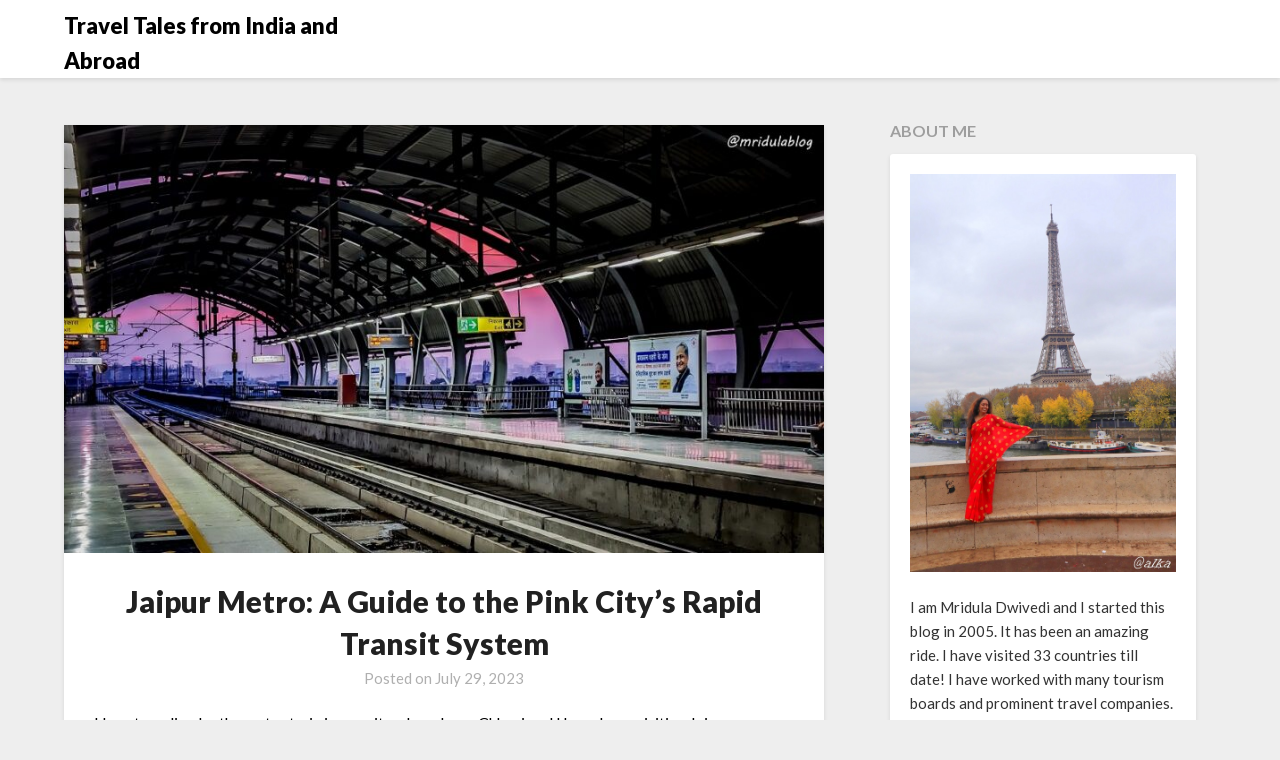

--- FILE ---
content_type: text/html; charset=UTF-8
request_url: https://traveltalesfromindia.in/jaipur-metro-a-guide-to-the-pink-citys-rapid-transit-system/
body_size: 14940
content:
<!doctype html>
<html dir="ltr" lang="en-US" prefix="og: https://ogp.me/ns#">
<head>
	<meta charset="UTF-8">
	<meta name="viewport" content="width=device-width, initial-scale=1">
	<link rel="profile" href="http://gmpg.org/xfn/11">
	<title>Jaipur Metro: A Guide to the Pink City’s Rapid Transit System - Travel Tales from India and Abroad</title>
	<style>img:is([sizes="auto" i], [sizes^="auto," i]) { contain-intrinsic-size: 3000px 1500px }</style>
	
		<!-- All in One SEO 4.9.3 - aioseo.com -->
	<meta name="description" content="I love traveling by the metro train in any city where I can. Chhavi and I have been visiting Jaipur frequently for her tennis tournaments. We stay at Ibis Jaipur which is right next to the civil lines metro station. I now regularly use the Jaipur Metro, particularly to go to the old city as" />
	<meta name="robots" content="max-image-preview:large" />
	<meta name="author" content="Mridula Dwivedi"/>
	<link rel="canonical" href="https://traveltalesfromindia.in/jaipur-metro-a-guide-to-the-pink-citys-rapid-transit-system/" />
	<meta name="generator" content="All in One SEO (AIOSEO) 4.9.3" />
		<meta property="og:locale" content="en_US" />
		<meta property="og:site_name" content="Travel Tales from India and Abroad - @mridulablog" />
		<meta property="og:type" content="article" />
		<meta property="og:title" content="Jaipur Metro: A Guide to the Pink City’s Rapid Transit System - Travel Tales from India and Abroad" />
		<meta property="og:description" content="I love traveling by the metro train in any city where I can. Chhavi and I have been visiting Jaipur frequently for her tennis tournaments. We stay at Ibis Jaipur which is right next to the civil lines metro station. I now regularly use the Jaipur Metro, particularly to go to the old city as" />
		<meta property="og:url" content="https://traveltalesfromindia.in/jaipur-metro-a-guide-to-the-pink-citys-rapid-transit-system/" />
		<meta property="article:published_time" content="2023-07-29T10:26:32+00:00" />
		<meta property="article:modified_time" content="2025-06-18T16:16:06+00:00" />
		<meta property="article:publisher" content="https://www.facebook.com/mridulablog" />
		<meta name="twitter:card" content="summary" />
		<meta name="twitter:site" content="@mridulablog" />
		<meta name="twitter:title" content="Jaipur Metro: A Guide to the Pink City’s Rapid Transit System - Travel Tales from India and Abroad" />
		<meta name="twitter:description" content="I love traveling by the metro train in any city where I can. Chhavi and I have been visiting Jaipur frequently for her tennis tournaments. We stay at Ibis Jaipur which is right next to the civil lines metro station. I now regularly use the Jaipur Metro, particularly to go to the old city as" />
		<meta name="twitter:creator" content="@mridulablog" />
		<script type="application/ld+json" class="aioseo-schema">
			{"@context":"https:\/\/schema.org","@graph":[{"@type":"BlogPosting","@id":"https:\/\/traveltalesfromindia.in\/jaipur-metro-a-guide-to-the-pink-citys-rapid-transit-system\/#blogposting","name":"Jaipur Metro: A Guide to the Pink City\u2019s Rapid Transit System - Travel Tales from India and Abroad","headline":"Jaipur Metro: A Guide to the Pink City&#8217;s Rapid Transit System","author":{"@id":"https:\/\/traveltalesfromindia.in\/author\/admin\/#author"},"publisher":{"@id":"https:\/\/traveltalesfromindia.in\/#organization"},"image":{"@type":"ImageObject","url":"https:\/\/traveltalesfromindia.in\/wp-content\/uploads\/2023\/07\/civil-lines-metro-station-jaipur.jpg","width":1024,"height":576,"caption":"Jaipur Metro at Dawn"},"datePublished":"2023-07-29T15:56:32+05:30","dateModified":"2025-06-18T21:46:06+05:30","inLanguage":"en-US","commentCount":2,"mainEntityOfPage":{"@id":"https:\/\/traveltalesfromindia.in\/jaipur-metro-a-guide-to-the-pink-citys-rapid-transit-system\/#webpage"},"isPartOf":{"@id":"https:\/\/traveltalesfromindia.in\/jaipur-metro-a-guide-to-the-pink-citys-rapid-transit-system\/#webpage"},"articleSection":"India, Rajasthan, Travel, #teampixel, #themetroproject, Jaipur, jaipur metro, metro, metro rail, rapid transport, subway"},{"@type":"BreadcrumbList","@id":"https:\/\/traveltalesfromindia.in\/jaipur-metro-a-guide-to-the-pink-citys-rapid-transit-system\/#breadcrumblist","itemListElement":[{"@type":"ListItem","@id":"https:\/\/traveltalesfromindia.in#listItem","position":1,"name":"Home","item":"https:\/\/traveltalesfromindia.in","nextItem":{"@type":"ListItem","@id":"https:\/\/traveltalesfromindia.in\/category\/india\/#listItem","name":"India"}},{"@type":"ListItem","@id":"https:\/\/traveltalesfromindia.in\/category\/india\/#listItem","position":2,"name":"India","item":"https:\/\/traveltalesfromindia.in\/category\/india\/","nextItem":{"@type":"ListItem","@id":"https:\/\/traveltalesfromindia.in\/jaipur-metro-a-guide-to-the-pink-citys-rapid-transit-system\/#listItem","name":"Jaipur Metro: A Guide to the Pink City&#8217;s Rapid Transit System"},"previousItem":{"@type":"ListItem","@id":"https:\/\/traveltalesfromindia.in#listItem","name":"Home"}},{"@type":"ListItem","@id":"https:\/\/traveltalesfromindia.in\/jaipur-metro-a-guide-to-the-pink-citys-rapid-transit-system\/#listItem","position":3,"name":"Jaipur Metro: A Guide to the Pink City&#8217;s Rapid Transit System","previousItem":{"@type":"ListItem","@id":"https:\/\/traveltalesfromindia.in\/category\/india\/#listItem","name":"India"}}]},{"@type":"Organization","@id":"https:\/\/traveltalesfromindia.in\/#organization","name":"Travel Tales from India and Abroad","description":"@mridulablog","url":"https:\/\/traveltalesfromindia.in\/","sameAs":["https:\/\/www.facebook.com\/mridulablog","https:\/\/twitter.com\/mridulablog","https:\/\/www.instagram.com\/mridulablog\/","https:\/\/in.pinterest.com\/mridulablog\/","https:\/\/www.youtube.com\/c\/MridulaD","https:\/\/www.linkedin.com\/in\/mridulablog\/"]},{"@type":"Person","@id":"https:\/\/traveltalesfromindia.in\/author\/admin\/#author","url":"https:\/\/traveltalesfromindia.in\/author\/admin\/","name":"Mridula Dwivedi","image":{"@type":"ImageObject","@id":"https:\/\/traveltalesfromindia.in\/jaipur-metro-a-guide-to-the-pink-citys-rapid-transit-system\/#authorImage","url":"https:\/\/secure.gravatar.com\/avatar\/d1adbd7e0e637b81da7c479d4021f89f262ed187523fcf75fdaefafbedfc8157?s=96&d=identicon&r=g","width":96,"height":96,"caption":"Mridula Dwivedi"}},{"@type":"WebPage","@id":"https:\/\/traveltalesfromindia.in\/jaipur-metro-a-guide-to-the-pink-citys-rapid-transit-system\/#webpage","url":"https:\/\/traveltalesfromindia.in\/jaipur-metro-a-guide-to-the-pink-citys-rapid-transit-system\/","name":"Jaipur Metro: A Guide to the Pink City\u2019s Rapid Transit System - Travel Tales from India and Abroad","description":"I love traveling by the metro train in any city where I can. Chhavi and I have been visiting Jaipur frequently for her tennis tournaments. We stay at Ibis Jaipur which is right next to the civil lines metro station. I now regularly use the Jaipur Metro, particularly to go to the old city as","inLanguage":"en-US","isPartOf":{"@id":"https:\/\/traveltalesfromindia.in\/#website"},"breadcrumb":{"@id":"https:\/\/traveltalesfromindia.in\/jaipur-metro-a-guide-to-the-pink-citys-rapid-transit-system\/#breadcrumblist"},"author":{"@id":"https:\/\/traveltalesfromindia.in\/author\/admin\/#author"},"creator":{"@id":"https:\/\/traveltalesfromindia.in\/author\/admin\/#author"},"image":{"@type":"ImageObject","url":"https:\/\/traveltalesfromindia.in\/wp-content\/uploads\/2023\/07\/civil-lines-metro-station-jaipur.jpg","@id":"https:\/\/traveltalesfromindia.in\/jaipur-metro-a-guide-to-the-pink-citys-rapid-transit-system\/#mainImage","width":1024,"height":576,"caption":"Jaipur Metro at Dawn"},"primaryImageOfPage":{"@id":"https:\/\/traveltalesfromindia.in\/jaipur-metro-a-guide-to-the-pink-citys-rapid-transit-system\/#mainImage"},"datePublished":"2023-07-29T15:56:32+05:30","dateModified":"2025-06-18T21:46:06+05:30"},{"@type":"WebSite","@id":"https:\/\/traveltalesfromindia.in\/#website","url":"https:\/\/traveltalesfromindia.in\/","name":"Travel Tales from India and Abroad","description":"@mridulablog","inLanguage":"en-US","publisher":{"@id":"https:\/\/traveltalesfromindia.in\/#organization"}}]}
		</script>
		<!-- All in One SEO -->

<link rel='dns-prefetch' href='//www.googletagmanager.com' />
<link rel='dns-prefetch' href='//fonts.googleapis.com' />
<link rel='dns-prefetch' href='//pagead2.googlesyndication.com' />
<link rel="alternate" type="application/rss+xml" title="Travel Tales from India and Abroad &raquo; Feed" href="https://traveltalesfromindia.in/feed/" />
<link rel="alternate" type="application/rss+xml" title="Travel Tales from India and Abroad &raquo; Comments Feed" href="https://traveltalesfromindia.in/comments/feed/" />
<link rel="alternate" type="application/rss+xml" title="Travel Tales from India and Abroad &raquo; Jaipur Metro: A Guide to the Pink City&#8217;s Rapid Transit System Comments Feed" href="https://traveltalesfromindia.in/jaipur-metro-a-guide-to-the-pink-citys-rapid-transit-system/feed/" />
<script type="text/javascript">
/* <![CDATA[ */
window._wpemojiSettings = {"baseUrl":"https:\/\/s.w.org\/images\/core\/emoji\/16.0.1\/72x72\/","ext":".png","svgUrl":"https:\/\/s.w.org\/images\/core\/emoji\/16.0.1\/svg\/","svgExt":".svg","source":{"concatemoji":"https:\/\/traveltalesfromindia.in\/wp-includes\/js\/wp-emoji-release.min.js?ver=6.8.3"}};
/*! This file is auto-generated */
!function(s,n){var o,i,e;function c(e){try{var t={supportTests:e,timestamp:(new Date).valueOf()};sessionStorage.setItem(o,JSON.stringify(t))}catch(e){}}function p(e,t,n){e.clearRect(0,0,e.canvas.width,e.canvas.height),e.fillText(t,0,0);var t=new Uint32Array(e.getImageData(0,0,e.canvas.width,e.canvas.height).data),a=(e.clearRect(0,0,e.canvas.width,e.canvas.height),e.fillText(n,0,0),new Uint32Array(e.getImageData(0,0,e.canvas.width,e.canvas.height).data));return t.every(function(e,t){return e===a[t]})}function u(e,t){e.clearRect(0,0,e.canvas.width,e.canvas.height),e.fillText(t,0,0);for(var n=e.getImageData(16,16,1,1),a=0;a<n.data.length;a++)if(0!==n.data[a])return!1;return!0}function f(e,t,n,a){switch(t){case"flag":return n(e,"\ud83c\udff3\ufe0f\u200d\u26a7\ufe0f","\ud83c\udff3\ufe0f\u200b\u26a7\ufe0f")?!1:!n(e,"\ud83c\udde8\ud83c\uddf6","\ud83c\udde8\u200b\ud83c\uddf6")&&!n(e,"\ud83c\udff4\udb40\udc67\udb40\udc62\udb40\udc65\udb40\udc6e\udb40\udc67\udb40\udc7f","\ud83c\udff4\u200b\udb40\udc67\u200b\udb40\udc62\u200b\udb40\udc65\u200b\udb40\udc6e\u200b\udb40\udc67\u200b\udb40\udc7f");case"emoji":return!a(e,"\ud83e\udedf")}return!1}function g(e,t,n,a){var r="undefined"!=typeof WorkerGlobalScope&&self instanceof WorkerGlobalScope?new OffscreenCanvas(300,150):s.createElement("canvas"),o=r.getContext("2d",{willReadFrequently:!0}),i=(o.textBaseline="top",o.font="600 32px Arial",{});return e.forEach(function(e){i[e]=t(o,e,n,a)}),i}function t(e){var t=s.createElement("script");t.src=e,t.defer=!0,s.head.appendChild(t)}"undefined"!=typeof Promise&&(o="wpEmojiSettingsSupports",i=["flag","emoji"],n.supports={everything:!0,everythingExceptFlag:!0},e=new Promise(function(e){s.addEventListener("DOMContentLoaded",e,{once:!0})}),new Promise(function(t){var n=function(){try{var e=JSON.parse(sessionStorage.getItem(o));if("object"==typeof e&&"number"==typeof e.timestamp&&(new Date).valueOf()<e.timestamp+604800&&"object"==typeof e.supportTests)return e.supportTests}catch(e){}return null}();if(!n){if("undefined"!=typeof Worker&&"undefined"!=typeof OffscreenCanvas&&"undefined"!=typeof URL&&URL.createObjectURL&&"undefined"!=typeof Blob)try{var e="postMessage("+g.toString()+"("+[JSON.stringify(i),f.toString(),p.toString(),u.toString()].join(",")+"));",a=new Blob([e],{type:"text/javascript"}),r=new Worker(URL.createObjectURL(a),{name:"wpTestEmojiSupports"});return void(r.onmessage=function(e){c(n=e.data),r.terminate(),t(n)})}catch(e){}c(n=g(i,f,p,u))}t(n)}).then(function(e){for(var t in e)n.supports[t]=e[t],n.supports.everything=n.supports.everything&&n.supports[t],"flag"!==t&&(n.supports.everythingExceptFlag=n.supports.everythingExceptFlag&&n.supports[t]);n.supports.everythingExceptFlag=n.supports.everythingExceptFlag&&!n.supports.flag,n.DOMReady=!1,n.readyCallback=function(){n.DOMReady=!0}}).then(function(){return e}).then(function(){var e;n.supports.everything||(n.readyCallback(),(e=n.source||{}).concatemoji?t(e.concatemoji):e.wpemoji&&e.twemoji&&(t(e.twemoji),t(e.wpemoji)))}))}((window,document),window._wpemojiSettings);
/* ]]> */
</script>
<style id='wp-emoji-styles-inline-css' type='text/css'>

	img.wp-smiley, img.emoji {
		display: inline !important;
		border: none !important;
		box-shadow: none !important;
		height: 1em !important;
		width: 1em !important;
		margin: 0 0.07em !important;
		vertical-align: -0.1em !important;
		background: none !important;
		padding: 0 !important;
	}
</style>
<link rel='stylesheet' id='wp-block-library-css' href='https://traveltalesfromindia.in/wp-includes/css/dist/block-library/style.min.css?ver=6.8.3' type='text/css' media='all' />
<style id='classic-theme-styles-inline-css' type='text/css'>
/*! This file is auto-generated */
.wp-block-button__link{color:#fff;background-color:#32373c;border-radius:9999px;box-shadow:none;text-decoration:none;padding:calc(.667em + 2px) calc(1.333em + 2px);font-size:1.125em}.wp-block-file__button{background:#32373c;color:#fff;text-decoration:none}
</style>
<link rel='stylesheet' id='aioseo/css/src/vue/standalone/blocks/table-of-contents/global.scss-css' href='https://traveltalesfromindia.in/wp-content/plugins/all-in-one-seo-pack/dist/Lite/assets/css/table-of-contents/global.e90f6d47.css?ver=4.9.3' type='text/css' media='all' />
<style id='global-styles-inline-css' type='text/css'>
:root{--wp--preset--aspect-ratio--square: 1;--wp--preset--aspect-ratio--4-3: 4/3;--wp--preset--aspect-ratio--3-4: 3/4;--wp--preset--aspect-ratio--3-2: 3/2;--wp--preset--aspect-ratio--2-3: 2/3;--wp--preset--aspect-ratio--16-9: 16/9;--wp--preset--aspect-ratio--9-16: 9/16;--wp--preset--color--black: #000000;--wp--preset--color--cyan-bluish-gray: #abb8c3;--wp--preset--color--white: #ffffff;--wp--preset--color--pale-pink: #f78da7;--wp--preset--color--vivid-red: #cf2e2e;--wp--preset--color--luminous-vivid-orange: #ff6900;--wp--preset--color--luminous-vivid-amber: #fcb900;--wp--preset--color--light-green-cyan: #7bdcb5;--wp--preset--color--vivid-green-cyan: #00d084;--wp--preset--color--pale-cyan-blue: #8ed1fc;--wp--preset--color--vivid-cyan-blue: #0693e3;--wp--preset--color--vivid-purple: #9b51e0;--wp--preset--gradient--vivid-cyan-blue-to-vivid-purple: linear-gradient(135deg,rgba(6,147,227,1) 0%,rgb(155,81,224) 100%);--wp--preset--gradient--light-green-cyan-to-vivid-green-cyan: linear-gradient(135deg,rgb(122,220,180) 0%,rgb(0,208,130) 100%);--wp--preset--gradient--luminous-vivid-amber-to-luminous-vivid-orange: linear-gradient(135deg,rgba(252,185,0,1) 0%,rgba(255,105,0,1) 100%);--wp--preset--gradient--luminous-vivid-orange-to-vivid-red: linear-gradient(135deg,rgba(255,105,0,1) 0%,rgb(207,46,46) 100%);--wp--preset--gradient--very-light-gray-to-cyan-bluish-gray: linear-gradient(135deg,rgb(238,238,238) 0%,rgb(169,184,195) 100%);--wp--preset--gradient--cool-to-warm-spectrum: linear-gradient(135deg,rgb(74,234,220) 0%,rgb(151,120,209) 20%,rgb(207,42,186) 40%,rgb(238,44,130) 60%,rgb(251,105,98) 80%,rgb(254,248,76) 100%);--wp--preset--gradient--blush-light-purple: linear-gradient(135deg,rgb(255,206,236) 0%,rgb(152,150,240) 100%);--wp--preset--gradient--blush-bordeaux: linear-gradient(135deg,rgb(254,205,165) 0%,rgb(254,45,45) 50%,rgb(107,0,62) 100%);--wp--preset--gradient--luminous-dusk: linear-gradient(135deg,rgb(255,203,112) 0%,rgb(199,81,192) 50%,rgb(65,88,208) 100%);--wp--preset--gradient--pale-ocean: linear-gradient(135deg,rgb(255,245,203) 0%,rgb(182,227,212) 50%,rgb(51,167,181) 100%);--wp--preset--gradient--electric-grass: linear-gradient(135deg,rgb(202,248,128) 0%,rgb(113,206,126) 100%);--wp--preset--gradient--midnight: linear-gradient(135deg,rgb(2,3,129) 0%,rgb(40,116,252) 100%);--wp--preset--font-size--small: 13px;--wp--preset--font-size--medium: 20px;--wp--preset--font-size--large: 36px;--wp--preset--font-size--x-large: 42px;--wp--preset--spacing--20: 0.44rem;--wp--preset--spacing--30: 0.67rem;--wp--preset--spacing--40: 1rem;--wp--preset--spacing--50: 1.5rem;--wp--preset--spacing--60: 2.25rem;--wp--preset--spacing--70: 3.38rem;--wp--preset--spacing--80: 5.06rem;--wp--preset--shadow--natural: 6px 6px 9px rgba(0, 0, 0, 0.2);--wp--preset--shadow--deep: 12px 12px 50px rgba(0, 0, 0, 0.4);--wp--preset--shadow--sharp: 6px 6px 0px rgba(0, 0, 0, 0.2);--wp--preset--shadow--outlined: 6px 6px 0px -3px rgba(255, 255, 255, 1), 6px 6px rgba(0, 0, 0, 1);--wp--preset--shadow--crisp: 6px 6px 0px rgba(0, 0, 0, 1);}:where(.is-layout-flex){gap: 0.5em;}:where(.is-layout-grid){gap: 0.5em;}body .is-layout-flex{display: flex;}.is-layout-flex{flex-wrap: wrap;align-items: center;}.is-layout-flex > :is(*, div){margin: 0;}body .is-layout-grid{display: grid;}.is-layout-grid > :is(*, div){margin: 0;}:where(.wp-block-columns.is-layout-flex){gap: 2em;}:where(.wp-block-columns.is-layout-grid){gap: 2em;}:where(.wp-block-post-template.is-layout-flex){gap: 1.25em;}:where(.wp-block-post-template.is-layout-grid){gap: 1.25em;}.has-black-color{color: var(--wp--preset--color--black) !important;}.has-cyan-bluish-gray-color{color: var(--wp--preset--color--cyan-bluish-gray) !important;}.has-white-color{color: var(--wp--preset--color--white) !important;}.has-pale-pink-color{color: var(--wp--preset--color--pale-pink) !important;}.has-vivid-red-color{color: var(--wp--preset--color--vivid-red) !important;}.has-luminous-vivid-orange-color{color: var(--wp--preset--color--luminous-vivid-orange) !important;}.has-luminous-vivid-amber-color{color: var(--wp--preset--color--luminous-vivid-amber) !important;}.has-light-green-cyan-color{color: var(--wp--preset--color--light-green-cyan) !important;}.has-vivid-green-cyan-color{color: var(--wp--preset--color--vivid-green-cyan) !important;}.has-pale-cyan-blue-color{color: var(--wp--preset--color--pale-cyan-blue) !important;}.has-vivid-cyan-blue-color{color: var(--wp--preset--color--vivid-cyan-blue) !important;}.has-vivid-purple-color{color: var(--wp--preset--color--vivid-purple) !important;}.has-black-background-color{background-color: var(--wp--preset--color--black) !important;}.has-cyan-bluish-gray-background-color{background-color: var(--wp--preset--color--cyan-bluish-gray) !important;}.has-white-background-color{background-color: var(--wp--preset--color--white) !important;}.has-pale-pink-background-color{background-color: var(--wp--preset--color--pale-pink) !important;}.has-vivid-red-background-color{background-color: var(--wp--preset--color--vivid-red) !important;}.has-luminous-vivid-orange-background-color{background-color: var(--wp--preset--color--luminous-vivid-orange) !important;}.has-luminous-vivid-amber-background-color{background-color: var(--wp--preset--color--luminous-vivid-amber) !important;}.has-light-green-cyan-background-color{background-color: var(--wp--preset--color--light-green-cyan) !important;}.has-vivid-green-cyan-background-color{background-color: var(--wp--preset--color--vivid-green-cyan) !important;}.has-pale-cyan-blue-background-color{background-color: var(--wp--preset--color--pale-cyan-blue) !important;}.has-vivid-cyan-blue-background-color{background-color: var(--wp--preset--color--vivid-cyan-blue) !important;}.has-vivid-purple-background-color{background-color: var(--wp--preset--color--vivid-purple) !important;}.has-black-border-color{border-color: var(--wp--preset--color--black) !important;}.has-cyan-bluish-gray-border-color{border-color: var(--wp--preset--color--cyan-bluish-gray) !important;}.has-white-border-color{border-color: var(--wp--preset--color--white) !important;}.has-pale-pink-border-color{border-color: var(--wp--preset--color--pale-pink) !important;}.has-vivid-red-border-color{border-color: var(--wp--preset--color--vivid-red) !important;}.has-luminous-vivid-orange-border-color{border-color: var(--wp--preset--color--luminous-vivid-orange) !important;}.has-luminous-vivid-amber-border-color{border-color: var(--wp--preset--color--luminous-vivid-amber) !important;}.has-light-green-cyan-border-color{border-color: var(--wp--preset--color--light-green-cyan) !important;}.has-vivid-green-cyan-border-color{border-color: var(--wp--preset--color--vivid-green-cyan) !important;}.has-pale-cyan-blue-border-color{border-color: var(--wp--preset--color--pale-cyan-blue) !important;}.has-vivid-cyan-blue-border-color{border-color: var(--wp--preset--color--vivid-cyan-blue) !important;}.has-vivid-purple-border-color{border-color: var(--wp--preset--color--vivid-purple) !important;}.has-vivid-cyan-blue-to-vivid-purple-gradient-background{background: var(--wp--preset--gradient--vivid-cyan-blue-to-vivid-purple) !important;}.has-light-green-cyan-to-vivid-green-cyan-gradient-background{background: var(--wp--preset--gradient--light-green-cyan-to-vivid-green-cyan) !important;}.has-luminous-vivid-amber-to-luminous-vivid-orange-gradient-background{background: var(--wp--preset--gradient--luminous-vivid-amber-to-luminous-vivid-orange) !important;}.has-luminous-vivid-orange-to-vivid-red-gradient-background{background: var(--wp--preset--gradient--luminous-vivid-orange-to-vivid-red) !important;}.has-very-light-gray-to-cyan-bluish-gray-gradient-background{background: var(--wp--preset--gradient--very-light-gray-to-cyan-bluish-gray) !important;}.has-cool-to-warm-spectrum-gradient-background{background: var(--wp--preset--gradient--cool-to-warm-spectrum) !important;}.has-blush-light-purple-gradient-background{background: var(--wp--preset--gradient--blush-light-purple) !important;}.has-blush-bordeaux-gradient-background{background: var(--wp--preset--gradient--blush-bordeaux) !important;}.has-luminous-dusk-gradient-background{background: var(--wp--preset--gradient--luminous-dusk) !important;}.has-pale-ocean-gradient-background{background: var(--wp--preset--gradient--pale-ocean) !important;}.has-electric-grass-gradient-background{background: var(--wp--preset--gradient--electric-grass) !important;}.has-midnight-gradient-background{background: var(--wp--preset--gradient--midnight) !important;}.has-small-font-size{font-size: var(--wp--preset--font-size--small) !important;}.has-medium-font-size{font-size: var(--wp--preset--font-size--medium) !important;}.has-large-font-size{font-size: var(--wp--preset--font-size--large) !important;}.has-x-large-font-size{font-size: var(--wp--preset--font-size--x-large) !important;}
:where(.wp-block-post-template.is-layout-flex){gap: 1.25em;}:where(.wp-block-post-template.is-layout-grid){gap: 1.25em;}
:where(.wp-block-columns.is-layout-flex){gap: 2em;}:where(.wp-block-columns.is-layout-grid){gap: 2em;}
:root :where(.wp-block-pullquote){font-size: 1.5em;line-height: 1.6;}
</style>
<link rel='stylesheet' id='jpibfi-style-css' href='https://traveltalesfromindia.in/wp-content/plugins/jquery-pin-it-button-for-images/css/client.css?ver=3.0.6' type='text/css' media='all' />
<link rel='stylesheet' id='wp-components-css' href='https://traveltalesfromindia.in/wp-includes/css/dist/components/style.min.css?ver=6.8.3' type='text/css' media='all' />
<link rel='stylesheet' id='godaddy-styles-css' href='https://traveltalesfromindia.in/wp-content/mu-plugins/vendor/wpex/godaddy-launch/includes/Dependencies/GoDaddy/Styles/build/latest.css?ver=2.0.2' type='text/css' media='all' />
<link rel='stylesheet' id='font-awesome-css' href='https://traveltalesfromindia.in/wp-content/themes/blogrid/css/font-awesome.min.css?ver=6.8.3' type='text/css' media='all' />
<link rel='stylesheet' id='blogrid-style-css' href='https://traveltalesfromindia.in/wp-content/themes/blogrid/style.css?ver=6.8.3' type='text/css' media='all' />
<link rel='stylesheet' id='blogrid-google-fonts-css' href='//fonts.googleapis.com/css?family=Lato%3A300%2C400%2C700%2C900&#038;ver=6.8.3' type='text/css' media='all' />
<script type="text/javascript" src="https://traveltalesfromindia.in/wp-includes/js/jquery/jquery.min.js?ver=3.7.1" id="jquery-core-js"></script>
<script type="text/javascript" src="https://traveltalesfromindia.in/wp-includes/js/jquery/jquery-migrate.min.js?ver=3.4.1" id="jquery-migrate-js"></script>

<!-- Google tag (gtag.js) snippet added by Site Kit -->
<!-- Google Analytics snippet added by Site Kit -->
<script type="text/javascript" src="https://www.googletagmanager.com/gtag/js?id=G-NTMQ43ENQ6" id="google_gtagjs-js" async></script>
<script type="text/javascript" id="google_gtagjs-js-after">
/* <![CDATA[ */
window.dataLayer = window.dataLayer || [];function gtag(){dataLayer.push(arguments);}
gtag("set","linker",{"domains":["traveltalesfromindia.in"]});
gtag("js", new Date());
gtag("set", "developer_id.dZTNiMT", true);
gtag("config", "G-NTMQ43ENQ6");
/* ]]> */
</script>
<link rel="https://api.w.org/" href="https://traveltalesfromindia.in/wp-json/" /><link rel="alternate" title="JSON" type="application/json" href="https://traveltalesfromindia.in/wp-json/wp/v2/posts/31236" /><link rel="EditURI" type="application/rsd+xml" title="RSD" href="https://traveltalesfromindia.in/xmlrpc.php?rsd" />
<meta name="generator" content="WordPress 6.8.3" />
<link rel='shortlink' href='https://traveltalesfromindia.in/?p=31236' />
<link rel="alternate" title="oEmbed (JSON)" type="application/json+oembed" href="https://traveltalesfromindia.in/wp-json/oembed/1.0/embed?url=https%3A%2F%2Ftraveltalesfromindia.in%2Fjaipur-metro-a-guide-to-the-pink-citys-rapid-transit-system%2F" />
<link rel="alternate" title="oEmbed (XML)" type="text/xml+oembed" href="https://traveltalesfromindia.in/wp-json/oembed/1.0/embed?url=https%3A%2F%2Ftraveltalesfromindia.in%2Fjaipur-metro-a-guide-to-the-pink-citys-rapid-transit-system%2F&#038;format=xml" />
<meta name="generator" content="Site Kit by Google 1.170.0" /><style type="text/css">
	a.pinit-button.custom span {
		}

	.pinit-hover {
		opacity: 0.8 !important;
		filter: alpha(opacity=80) !important;
	}
	a.pinit-button {
	border-bottom: 0 !important;
	box-shadow: none !important;
	margin-bottom: 0 !important;
}
a.pinit-button::after {
    display: none;
}</style>
		
		<style type="text/css">
		body, .site, .swidgets-wrap h3, .post-data-text { background: ; }
		.site-title a, .site-description { color: ; }
		.sheader { background-color:  !important; }
		.main-navigation ul li a, .main-navigation ul li .sub-arrow, .super-menu .toggle-mobile-menu,.toggle-mobile-menu:before, .mobile-menu-active .smenu-hide { color: ; }
		#smobile-menu.show .main-navigation ul ul.children.active, #smobile-menu.show .main-navigation ul ul.sub-menu.active, #smobile-menu.show .main-navigation ul li, .smenu-hide.toggle-mobile-menu.menu-toggle, #smobile-menu.show .main-navigation ul li, .primary-menu ul li ul.children li, .primary-menu ul li ul.sub-menu li, .primary-menu .pmenu, .super-menu { border-color: ; border-bottom-color: ; }
		#secondary .widget h3, #secondary .widget h3 a, #secondary .widget h4, #secondary .widget h1, #secondary .widget h2, #secondary .widget h5, #secondary .widget h6, #secondary .widget h4 a { color: ; }
		#secondary .widget a, #secondary a, #secondary .widget li a , #secondary span.sub-arrow{ color: ; }
		#secondary, #secondary .widget, #secondary .widget p, #secondary .widget li, .widget time.rpwe-time.published { color: ; }
		#secondary .swidgets-wrap, #secondary .widget ul li, .featured-sidebar .search-field { border-color: ; }
		.site-info, .footer-column-three input.search-submit, .footer-column-three p, .footer-column-three li, .footer-column-three td, .footer-column-three th, .footer-column-three caption { color: ; }
		.footer-column-three h3, .footer-column-three h4, .footer-column-three h5, .footer-column-three h6, .footer-column-three h1, .footer-column-three h2, .footer-column-three h4, .footer-column-three h3 a { color: ; }
		.footer-column-three a, .footer-column-three li a, .footer-column-three .widget a, .footer-column-three .sub-arrow { color: ; }
		.footer-column-three h3:after { background: ; }
		.site-info, .widget ul li, .footer-column-three input.search-field, .footer-column-three input.search-submit { border-color: ; }
		.site-footer { background-color: ; }
		.content-wrapper h2.entry-title a, .content-wrapper h2.entry-title a:hover, .content-wrapper h2.entry-title a:active, .content-wrapper h2.entry-title a:focus, .archive .page-header h1, .blogposts-list h2 a, .blogposts-list h2 a:hover, .blogposts-list h2 a:active, .search-results h1.page-title { color: ; }
		.blogposts-list .post-data-text, .blogposts-list .post-data-text a, .content-wrapper .post-data-text *{ color: ; }
		.blogposts-list p { color: ; }
		.page-numbers li a, .blogposts-list .blogpost-button { background: ; }
		.page-numbers li a, .blogposts-list .blogpost-button, span.page-numbers.dots, .page-numbers.current, .page-numbers li a:hover { color: ; }
		.archive .page-header h1, .search-results h1.page-title, .blogposts-list.fbox, span.page-numbers.dots, .page-numbers li a, .page-numbers.current { border-color: ; }
		.blogposts-list .post-data-divider { background: ; }
		.page .comments-area .comment-author, .page .comments-area .comment-author a, .page .comments-area .comments-title, .page .content-area h1, .page .content-area h2, .page .content-area h3, .page .content-area h4, .page .content-area h5, .page .content-area h6, .page .content-area th, .single  .comments-area .comment-author, .single .comments-area .comment-author a, .single .comments-area .comments-title, .single .content-area h1, .single .content-area h2, .single .content-area h3, .single .content-area h4, .single .content-area h5, .single .content-area h6, .single .content-area th, .search-no-results h1, .error404 h1 { color: ; }
		.single .post-data-text, .page .post-data-text, .page .post-data-text a, .single .post-data-text a, .comments-area .comment-meta .comment-metadata a, .single .post-data-text * { color: ; }
		.page .content-area p, .page article, .page .content-area table, .page .content-area dd, .page .content-area dt, .page .content-area address, .page .content-area .entry-content, .page .content-area li, .page .content-area ol, .single .content-area p, .single article, .single .content-area table, .single .content-area dd, .single .content-area dt, .single .content-area address, .single .entry-content, .single .content-area li, .single .content-area ol, .search-no-results .page-content p { color: ; }
		.single .entry-content a, .page .entry-content a, .comment-content a, .comments-area .reply a, .logged-in-as a, .comments-area .comment-respond a { color: ; }
		.comments-area p.form-submit input { background: ; }
		.error404 .page-content p, .error404 input.search-submit, .search-no-results input.search-submit { color: ; }
		.page .comments-area, .page article.fbox, .page article tr, .page .comments-area ol.comment-list ol.children li, .page .comments-area ol.comment-list .comment, .single .comments-area, .single article.fbox, .single article tr, .comments-area ol.comment-list ol.children li, .comments-area ol.comment-list .comment, .error404 main#main, .error404 .search-form label, .search-no-results .search-form label, .error404 input.search-submit, .search-no-results input.search-submit, .error404 main#main, .search-no-results section.fbox.no-results.not-found{ border-color: ; }
		.single .post-data-divider, .page .post-data-divider { background: ; }
		.single .comments-area p.form-submit input, .page .comments-area p.form-submit input { color: ; }
		.bottom-header-wrapper { padding-top: px; }
		.bottom-header-wrapper { padding-bottom: px; }
		.bottom-header-wrapper { background: ; }
		.bottom-header-wrapper *{ color: ; }
		.header-widget a, .header-widget li a, .header-widget i.fa { color: ; }
		.header-widget, .header-widget p, .header-widget li, .header-widget .textwidget { color: ; }
		.header-widget .widget-title, .header-widget h1, .header-widget h3, .header-widget h2, .header-widget h4, .header-widget h5, .header-widget h6{ color: ; }
		.header-widget.swidgets-wrap, .header-widget ul li, .header-widget .search-field { border-color: ; }
		.bottom-header-title, .bottom-header-paragraph{ color: ; }

		#secondary .widget-title-lines:after, #secondary .widget-title-lines:before { background: ; }


		.header-widgets-wrapper .swidgets-wrap{ background: ; }
		.top-nav-wrapper, .primary-menu .pmenu, .super-menu, #smobile-menu, .primary-menu ul li ul.children, .primary-menu ul li ul.sub-menu { background-color: ; }
		#secondary .widget li, #secondary input.search-field, #secondary div#calendar_wrap, #secondary .tagcloud, #secondary .textwidget{ background: ; }
		#secondary .swidget { border-color: ; }
		.archive article.fbox, .search-results article.fbox, .blog article.fbox { background: ; }


		.comments-area, .single article.fbox, .page article.fbox { background: ; }
		</style>
		
<!-- Google AdSense meta tags added by Site Kit -->
<meta name="google-adsense-platform-account" content="ca-host-pub-2644536267352236">
<meta name="google-adsense-platform-domain" content="sitekit.withgoogle.com">
<!-- End Google AdSense meta tags added by Site Kit -->
		<style type="text/css">


	.site-title a,
		.site-description,
		.logofont {
			color: #000000;
		}

	
		https://traveltalesfromindia.in/wp-content/uploads/2021/10/cropped-delhi-leh-flight-1.jpg"
				.site-title a,
		.site-description {
			color: #000000;
		}
				</style>
		
<!-- Google AdSense snippet added by Site Kit -->
<script type="text/javascript" async="async" src="https://pagead2.googlesyndication.com/pagead/js/adsbygoogle.js?client=ca-pub-4869259500665903&amp;host=ca-host-pub-2644536267352236" crossorigin="anonymous"></script>

<!-- End Google AdSense snippet added by Site Kit -->
<link rel="icon" href="https://traveltalesfromindia.in/wp-content/uploads/2021/11/cropped-mridula1-32x32.jpg" sizes="32x32" />
<link rel="icon" href="https://traveltalesfromindia.in/wp-content/uploads/2021/11/cropped-mridula1-192x192.jpg" sizes="192x192" />
<link rel="apple-touch-icon" href="https://traveltalesfromindia.in/wp-content/uploads/2021/11/cropped-mridula1-180x180.jpg" />
<meta name="msapplication-TileImage" content="https://traveltalesfromindia.in/wp-content/uploads/2021/11/cropped-mridula1-270x270.jpg" />
</head>

<body class="wp-singular post-template-default single single-post postid-31236 single-format-standard wp-theme-blogrid header-image">
<a class="skip-link screen-reader-text" href="#primary">Skip to content</a>

	<div id="page" class="site">

		<header id="masthead" class="sheader site-header clearfix">
			<nav id="primary-site-navigation" class="primary-menu main-navigation clearfix">

				<a href="#" id="pull" class="smenu-hide toggle-mobile-menu menu-toggle" aria-controls="secondary-menu" aria-expanded="false">Menu</a>
				<div class="top-nav-wrapper">
					<div class="content-wrap">
						<div class="logo-container"> 

													<a class="logofont" href="https://traveltalesfromindia.in/" rel="home">Travel Tales from India and Abroad</a>
									</div>
				<div class="center-main-menu">
										</div>
				</div>
			</div>
		</nav>

		<div class="super-menu clearfix">
			<div class="super-menu-inner">
				

									<a class="logofont" href="https://traveltalesfromindia.in/" rel="home">Travel Tales from India and Abroad</a>
						<a href="#" id="pull" class="toggle-mobile-menu menu-toggle" aria-controls="secondary-menu" aria-expanded="false"></a>
	</div>
</div>
<div id="mobile-menu-overlay"></div>
</header>

	
<div class="content-wrap">


	<!-- Upper widgets -->
	<div class="header-widgets-wrapper">
		
	
</div>

</div>

<div id="content" class="site-content clearfix">
	<div class="content-wrap">

	<div id="primary" class="featured-content content-area">
		<main id="main" class="site-main">

						<div class="featured-thumbnail">
			<input class="jpibfi" type="hidden"><img width="850" height="478" src="https://traveltalesfromindia.in/wp-content/uploads/2023/07/civil-lines-metro-station-jaipur-850x478.jpg" class="attachment-blogrid-slider size-blogrid-slider wp-post-image" alt="Jaiour Metro" decoding="async" fetchpriority="high" srcset="https://traveltalesfromindia.in/wp-content/uploads/2023/07/civil-lines-metro-station-jaipur-850x478.jpg 850w, https://traveltalesfromindia.in/wp-content/uploads/2023/07/civil-lines-metro-station-jaipur-300x169.jpg 300w, https://traveltalesfromindia.in/wp-content/uploads/2023/07/civil-lines-metro-station-jaipur-150x84.jpg 150w, https://traveltalesfromindia.in/wp-content/uploads/2023/07/civil-lines-metro-station-jaipur.jpg 1024w" sizes="(max-width: 850px) 100vw, 850px" data-jpibfi-post-excerpt="" data-jpibfi-post-url="https://traveltalesfromindia.in/jaipur-metro-a-guide-to-the-pink-citys-rapid-transit-system/" data-jpibfi-post-title="Jaipur Metro: A Guide to the Pink City&#8217;s Rapid Transit System" data-jpibfi-src="https://traveltalesfromindia.in/wp-content/uploads/2023/07/civil-lines-metro-station-jaipur-850x478.jpg" >		</div>
	<article id="post-31236" class="posts-entry fbox post-31236 post type-post status-publish format-standard has-post-thumbnail hentry category-india category-rajasthan category-travel tag-teampixel tag-themetroproject tag-jaipur tag-jaipur-metro tag-metro tag-metro-rail tag-rapid-transport tag-subway">
	<header class="entry-header">
		<h1 class="entry-title">Jaipur Metro: A Guide to the Pink City&#8217;s Rapid Transit System</h1>		<div class="entry-meta">
			<div class="blog-data-wrapper">
				<div class="post-data-divider"></div>
				<div class="post-data-positioning">
					<div class="post-data-text">
						<span class="posted-on">Posted on <a href="https://traveltalesfromindia.in/jaipur-metro-a-guide-to-the-pink-citys-rapid-transit-system/" rel="bookmark"><time class="entry-date published" datetime="2023-07-29T15:56:32+05:30">July 29, 2023</time><time class="updated" datetime="2025-06-18T21:46:06+05:30">June 18, 2025</time></a></span><span class="byline"> </span>					</div>
				</div>
			</div>
		</div><!-- .entry-meta -->
			</header><!-- .entry-header -->

	<div class="entry-content">
		<input class="jpibfi" type="hidden">
<p>I love traveling by the metro train in any city where I can. Chhavi and I have been visiting Jaipur frequently for her tennis tournaments. We stay at Ibis Jaipur which is right next to the civil lines metro station. I now regularly use the Jaipur Metro, particularly to go to the old city as I can avoid all the traffic. We also use it frequently to come and go from the Jaipur Railway Station.</p>



<h2 class="wp-block-heading">Jaipur Metro has One Line</h2>



<figure class="wp-block-image size-full"><img decoding="async" width="1024" height="771" src="https://traveltalesfromindia.in/wp-content/uploads/2023/07/sunset-civil-lines-metro-station-jaipur.jpg" alt="Civil Lines Metro Station on Jaipur Metro at sunset" class="wp-image-31244" data-jpibfi-post-excerpt="" data-jpibfi-post-url="https://traveltalesfromindia.in/jaipur-metro-a-guide-to-the-pink-citys-rapid-transit-system/" data-jpibfi-post-title="Jaipur Metro: A Guide to the Pink City&#8217;s Rapid Transit System" data-jpibfi-src="https://traveltalesfromindia.in/wp-content/uploads/2023/07/sunset-civil-lines-metro-station-jaipur.jpg" srcset="https://traveltalesfromindia.in/wp-content/uploads/2023/07/sunset-civil-lines-metro-station-jaipur.jpg 1024w, https://traveltalesfromindia.in/wp-content/uploads/2023/07/sunset-civil-lines-metro-station-jaipur-300x226.jpg 300w, https://traveltalesfromindia.in/wp-content/uploads/2023/07/sunset-civil-lines-metro-station-jaipur-150x113.jpg 150w, https://traveltalesfromindia.in/wp-content/uploads/2023/07/sunset-civil-lines-metro-station-jaipur-850x640.jpg 850w" sizes="(max-width: 1024px) 100vw, 1024px" /></figure>



<p>As Jaipur Metro has just one line, it is really easy to use. The line runs from Mansarovar to Badi Choupar. There are 10 stations in all between these two ends. I have used it frequently between Civil Lines and Badi Choupar. Jaipur Metro train has 4 coaches and the wait time usually is around 5 minutes.</p>



<h2 class="wp-block-heading">Less Crowded</h2>


<div class="wp-block-image">
<figure class="aligncenter size-full"><img decoding="async" width="506" height="900" src="https://traveltalesfromindia.in/wp-content/uploads/2023/07/people-jaipur-metro.jpg" alt="Girls taking selfie at Jaipur Metro" class="wp-image-31245" data-jpibfi-post-excerpt="" data-jpibfi-post-url="https://traveltalesfromindia.in/jaipur-metro-a-guide-to-the-pink-citys-rapid-transit-system/" data-jpibfi-post-title="Jaipur Metro: A Guide to the Pink City&#8217;s Rapid Transit System" data-jpibfi-src="https://traveltalesfromindia.in/wp-content/uploads/2023/07/people-jaipur-metro.jpg" srcset="https://traveltalesfromindia.in/wp-content/uploads/2023/07/people-jaipur-metro.jpg 506w, https://traveltalesfromindia.in/wp-content/uploads/2023/07/people-jaipur-metro-169x300.jpg 169w, https://traveltalesfromindia.in/wp-content/uploads/2023/07/people-jaipur-metro-84x150.jpg 84w, https://traveltalesfromindia.in/wp-content/uploads/2023/07/people-jaipur-metro-300x534.jpg 300w" sizes="(max-width: 506px) 100vw, 506px" /></figure></div>


<p>I have used the Jaipur metro all hours, morning, noon, evening and night. If I compare it to <a href="https://traveltalesfromindia.in/delhi-metro/" target="_blank" rel="noopener" title="">Delhi </a>or <a href="https://traveltalesfromindia.in/affair-london-underground/" target="_blank" rel="noopener" title="">London</a> Metro, the peak hours in Jaipur Metro are a breeze. All of us have a tendency to stand where the lift or the stairs bring us. I just walk a little away towards the beginning or the end of the train and usually find seats at any time.  </p>



<h2 class="wp-block-heading">Using the Metro Card</h2>


<div class="wp-block-image">
<figure class="aligncenter size-full"><img loading="lazy" decoding="async" width="600" height="796" src="https://traveltalesfromindia.in/wp-content/uploads/2023/07/Jaipur-metro-card.jpg" alt="Jaipur Metro Cards" class="wp-image-31246" data-jpibfi-post-excerpt="" data-jpibfi-post-url="https://traveltalesfromindia.in/jaipur-metro-a-guide-to-the-pink-citys-rapid-transit-system/" data-jpibfi-post-title="Jaipur Metro: A Guide to the Pink City&#8217;s Rapid Transit System" data-jpibfi-src="https://traveltalesfromindia.in/wp-content/uploads/2023/07/Jaipur-metro-card.jpg" srcset="https://traveltalesfromindia.in/wp-content/uploads/2023/07/Jaipur-metro-card.jpg 600w, https://traveltalesfromindia.in/wp-content/uploads/2023/07/Jaipur-metro-card-226x300.jpg 226w, https://traveltalesfromindia.in/wp-content/uploads/2023/07/Jaipur-metro-card-113x150.jpg 113w, https://traveltalesfromindia.in/wp-content/uploads/2023/07/Jaipur-metro-card-300x398.jpg 300w" sizes="auto, (max-width: 600px) 100vw, 600px" /></figure></div>


<p>I bought the Jaipur Metro Cards the first time I used the train. I still have them. I top them up when the money starts to run low. You can top up the card at any metro station. It is convenient and works for me.</p>



<h2 class="wp-block-heading">Going to the Old City</h2>



<figure class="wp-block-image size-full"><img loading="lazy" decoding="async" width="1024" height="576" src="https://traveltalesfromindia.in/wp-content/uploads/2023/07/old-city-jaipur.jpg" alt="Old City, Jaipur, Rajasthan, India" class="wp-image-31249" data-jpibfi-post-excerpt="" data-jpibfi-post-url="https://traveltalesfromindia.in/jaipur-metro-a-guide-to-the-pink-citys-rapid-transit-system/" data-jpibfi-post-title="Jaipur Metro: A Guide to the Pink City&#8217;s Rapid Transit System" data-jpibfi-src="https://traveltalesfromindia.in/wp-content/uploads/2023/07/old-city-jaipur.jpg" srcset="https://traveltalesfromindia.in/wp-content/uploads/2023/07/old-city-jaipur.jpg 1024w, https://traveltalesfromindia.in/wp-content/uploads/2023/07/old-city-jaipur-300x169.jpg 300w, https://traveltalesfromindia.in/wp-content/uploads/2023/07/old-city-jaipur-150x84.jpg 150w, https://traveltalesfromindia.in/wp-content/uploads/2023/07/old-city-jaipur-850x478.jpg 850w" sizes="auto, (max-width: 1024px) 100vw, 1024px" /></figure>



<p>The traffic around the old city is usually a nightmare in Jaipur. But the metro takes us right to the heart of the city. Get down at the Choti Choupar for City Palace and Jantar mantar. Get down at the Bari Choupar for Hawa Mahal. From Civil Lines it takes 15 to 20 minutes to reach these areas. And then we enjoy walking around the monuments and the local markets. </p>



<h2 class="wp-block-heading">Going to the Railway Station</h2>



<figure class="wp-block-image size-full"><img loading="lazy" decoding="async" width="1024" height="771" src="https://traveltalesfromindia.in/wp-content/uploads/2023/07/jaipur-civil-lines-metro-station.jpg" alt="Civil Lines Metro Station Jaipur" class="wp-image-31247" data-jpibfi-post-excerpt="" data-jpibfi-post-url="https://traveltalesfromindia.in/jaipur-metro-a-guide-to-the-pink-citys-rapid-transit-system/" data-jpibfi-post-title="Jaipur Metro: A Guide to the Pink City&#8217;s Rapid Transit System" data-jpibfi-src="https://traveltalesfromindia.in/wp-content/uploads/2023/07/jaipur-civil-lines-metro-station.jpg" srcset="https://traveltalesfromindia.in/wp-content/uploads/2023/07/jaipur-civil-lines-metro-station.jpg 1024w, https://traveltalesfromindia.in/wp-content/uploads/2023/07/jaipur-civil-lines-metro-station-300x226.jpg 300w, https://traveltalesfromindia.in/wp-content/uploads/2023/07/jaipur-civil-lines-metro-station-150x113.jpg 150w, https://traveltalesfromindia.in/wp-content/uploads/2023/07/jaipur-civil-lines-metro-station-850x640.jpg 850w" sizes="auto, (max-width: 1024px) 100vw, 1024px" /></figure>



<p>From Civil Lines, Railway Station is just one stop away! I walk up with my luggage to the Railway Station use the lift, board the metro and get down at the Civil Lines Metro Station. From there I can easily walk to the Ibis Hotel. I repeat the same to go back to the Railway Station and take the train home. I love this because I don&#8217;t have to deal with a single auto driver in getting around the town for some areas!</p>



<h2 class="wp-block-heading">Overall</h2>



<figure class="wp-block-image size-full"><img loading="lazy" decoding="async" width="1024" height="771" src="https://traveltalesfromindia.in/wp-content/uploads/2023/07/jaipur-metro.jpg" alt="Jaipur Metro Rail" class="wp-image-31248" data-jpibfi-post-excerpt="" data-jpibfi-post-url="https://traveltalesfromindia.in/jaipur-metro-a-guide-to-the-pink-citys-rapid-transit-system/" data-jpibfi-post-title="Jaipur Metro: A Guide to the Pink City&#8217;s Rapid Transit System" data-jpibfi-src="https://traveltalesfromindia.in/wp-content/uploads/2023/07/jaipur-metro.jpg" srcset="https://traveltalesfromindia.in/wp-content/uploads/2023/07/jaipur-metro.jpg 1024w, https://traveltalesfromindia.in/wp-content/uploads/2023/07/jaipur-metro-300x226.jpg 300w, https://traveltalesfromindia.in/wp-content/uploads/2023/07/jaipur-metro-150x113.jpg 150w, https://traveltalesfromindia.in/wp-content/uploads/2023/07/jaipur-metro-850x640.jpg 850w" sizes="auto, (max-width: 1024px) 100vw, 1024px" /></figure>



<p>As a tourist I love Jaipur Metro. It takes me to the right places with comfort. It is good for the environment too. When I first used the Jaipur Metro I read that Chandpol was the nearest station to the tourist attractions. That is no longer true. Choti Choupar and Badi Choupar are closer to City Palace, Jantar Mantar and Hawa Mahal. I have not explored that part of Jaipur that goes from Civil Lines to Mansarovar. One day, I will simply hop on the metro and see what it has to offer!</p>



<p></p>


<p><iframe loading="lazy" title="Jaipur Metro!" width="640" height="360" src="https://www.youtube.com/embed/HrxibFxeh74?feature=oembed" frameborder="0" allow="accelerometer; autoplay; clipboard-write; encrypted-media; gyroscope; picture-in-picture; web-share" referrerpolicy="strict-origin-when-cross-origin" allowfullscreen></iframe></p>


<p>PS. If you are looking for travel products for your next trip <a href="https://amzn.to/3ZCdlTW" target="_blank" rel="noopener nofollow sponsored" title="">please click here</a> and shop through my Amazon Affiliate link.</p>

			</div><!-- .entry-content -->
</article><!-- #post-31236 -->

<div id="comments" class="fbox comments-area">

			<h2 class="comments-title">
			2 thoughts on &ldquo;<span>Jaipur Metro: A Guide to the Pink City&#8217;s Rapid Transit System</span>&rdquo;		</h2><!-- .comments-title -->

		
		<ol class="comment-list">
					<li id="comment-192449" class="comment even thread-even depth-1">
			<article id="div-comment-192449" class="comment-body">
				<footer class="comment-meta">
					<div class="comment-author vcard">
						<img alt='' src='https://secure.gravatar.com/avatar/5f4c5cc75fec1ab22ae19d4608d772fb2d48b760da682128185931d0b16a588e?s=32&#038;d=identicon&#038;r=g' srcset='https://secure.gravatar.com/avatar/5f4c5cc75fec1ab22ae19d4608d772fb2d48b760da682128185931d0b16a588e?s=64&#038;d=identicon&#038;r=g 2x' class='avatar avatar-32 photo' height='32' width='32' loading='lazy' decoding='async'/>						<b class="fn"><a href="https://www.flawsomefelishia.com/2023/06/short-story-hotel-california.html" class="url" rel="ugc external nofollow">Felishia</a></b> <span class="says">says:</span>					</div><!-- .comment-author -->

					<div class="comment-metadata">
						<a href="https://traveltalesfromindia.in/jaipur-metro-a-guide-to-the-pink-citys-rapid-transit-system/#comment-192449"><time datetime="2023-07-30T16:43:04+05:30">July 30, 2023 at 4:43 pm</time></a>					</div><!-- .comment-metadata -->

									</footer><!-- .comment-meta -->

				<div class="comment-content">
					<p>I absolutely agree! Traveling by metro in any city is such a convenient and efficient way to get around.  It&#8217;s evident how much you enjoy and appreciate the convenience and ease of traveling with the Jaipur Metro. It&#8217;s undoubtedly a fantastic way to explore the beautiful city of Jaipur! 🚆🏰</p>
				</div><!-- .comment-content -->

				<div class="reply"><a rel="nofollow" class="comment-reply-link" href="#comment-192449" data-commentid="192449" data-postid="31236" data-belowelement="div-comment-192449" data-respondelement="respond" data-replyto="Reply to Felishia" aria-label="Reply to Felishia">Reply</a></div>			</article><!-- .comment-body -->
		</li><!-- #comment-## -->
		<li id="comment-192450" class="comment odd alt thread-odd thread-alt depth-1">
			<article id="div-comment-192450" class="comment-body">
				<footer class="comment-meta">
					<div class="comment-author vcard">
						<img alt='' src='https://secure.gravatar.com/avatar/6386e48e25d58517ac5cd22afa2934599dee955e4b2e0312cb9b8337948d4bdb?s=32&#038;d=identicon&#038;r=g' srcset='https://secure.gravatar.com/avatar/6386e48e25d58517ac5cd22afa2934599dee955e4b2e0312cb9b8337948d4bdb?s=64&#038;d=identicon&#038;r=g 2x' class='avatar avatar-32 photo' height='32' width='32' loading='lazy' decoding='async'/>						<b class="fn"><a href="http://www.bhel.in" class="url" rel="ugc external nofollow">JITENDRA MATHUR</a></b> <span class="says">says:</span>					</div><!-- .comment-author -->

					<div class="comment-metadata">
						<a href="https://traveltalesfromindia.in/jaipur-metro-a-guide-to-the-pink-citys-rapid-transit-system/#comment-192450"><time datetime="2023-08-01T10:15:39+05:30">August 1, 2023 at 10:15 am</time></a>					</div><!-- .comment-metadata -->

									</footer><!-- .comment-meta -->

				<div class="comment-content">
					<p>I am so glad to read your experience. Jaipur is like my hometown and metro rail has eased the local travel to a great extent. I have also enjoyed the same when I visited Jaipur last (in 2021).</p>
				</div><!-- .comment-content -->

				<div class="reply"><a rel="nofollow" class="comment-reply-link" href="#comment-192450" data-commentid="192450" data-postid="31236" data-belowelement="div-comment-192450" data-respondelement="respond" data-replyto="Reply to JITENDRA MATHUR" aria-label="Reply to JITENDRA MATHUR">Reply</a></div>			</article><!-- .comment-body -->
		</li><!-- #comment-## -->
		</ol><!-- .comment-list -->

			<div id="respond" class="comment-respond">
		<h3 id="reply-title" class="comment-reply-title">Leave a Reply <small><a rel="nofollow" id="cancel-comment-reply-link" href="/jaipur-metro-a-guide-to-the-pink-citys-rapid-transit-system/#respond" style="display:none;">Cancel reply</a></small></h3><form action="https://traveltalesfromindia.in/wp-comments-post.php" method="post" id="commentform" class="comment-form"><p class="comment-notes"><span id="email-notes">Your email address will not be published.</span> <span class="required-field-message">Required fields are marked <span class="required">*</span></span></p><p class="comment-form-comment"><label for="comment">Comment <span class="required">*</span></label> <textarea id="comment" name="comment" cols="45" rows="8" maxlength="65525" required></textarea></p><p class="comment-form-author"><label for="author">Name <span class="required">*</span></label> <input id="author" name="author" type="text" value="" size="30" maxlength="245" autocomplete="name" required /></p>
<p class="comment-form-email"><label for="email">Email <span class="required">*</span></label> <input id="email" name="email" type="email" value="" size="30" maxlength="100" aria-describedby="email-notes" autocomplete="email" required /></p>
<p class="comment-form-url"><label for="url">Website</label> <input id="url" name="url" type="url" value="" size="30" maxlength="200" autocomplete="url" /></p>
		<div hidden class="wpsec_captcha_wrapper">
			<div class="wpsec_captcha_image"></div>
			<label for="wpsec_captcha_answer">
			Type in the text displayed above			</label>
			<input type="text" class="wpsec_captcha_answer" name="wpsec_captcha_answer" value=""/>
		</div>
		<p class="form-submit"><input name="submit" type="submit" id="submit" class="submit" value="Post Comment" /> <input type='hidden' name='comment_post_ID' value='31236' id='comment_post_ID' />
<input type='hidden' name='comment_parent' id='comment_parent' value='0' />
</p><p style="display: none;"><input type="hidden" id="akismet_comment_nonce" name="akismet_comment_nonce" value="675ddd14b3" /></p><p style="display: none !important;" class="akismet-fields-container" data-prefix="ak_"><label>&#916;<textarea name="ak_hp_textarea" cols="45" rows="8" maxlength="100"></textarea></label><input type="hidden" id="ak_js_1" name="ak_js" value="50"/><script>document.getElementById( "ak_js_1" ).setAttribute( "value", ( new Date() ).getTime() );</script></p></form>	</div><!-- #respond -->
	<p class="akismet_comment_form_privacy_notice">This site uses Akismet to reduce spam. <a href="https://akismet.com/privacy/" target="_blank" rel="nofollow noopener">Learn how your comment data is processed.</a></p>
</div><!-- #comments -->

		</main><!-- #main -->
	</div><!-- #primary -->


<aside id="secondary" class="featured-sidebar widget-area">
	<section id="text-8" class="fbox swidgets-wrap widget widget_text"><div class="sidebar-headline-wrapper"><div class="sidebarlines-wrapper"><div class="widget-title-lines"></div></div><h4 class="widget-title">About Me</h4></div>			<div class="textwidget"><p><a href="https://traveltalesfromindia.in/wp-content/uploads/2018/12/woman-red-sari-eiffel-tower.jpg"><img loading="lazy" decoding="async" class="aligncenter size-full wp-image-27154" src="https://traveltalesfromindia.in/wp-content/uploads/2018/12/woman-red-sari-eiffel-tower.jpg" alt="" width="600" height="900" srcset="https://traveltalesfromindia.in/wp-content/uploads/2018/12/woman-red-sari-eiffel-tower.jpg 600w, https://traveltalesfromindia.in/wp-content/uploads/2018/12/woman-red-sari-eiffel-tower-100x150.jpg 100w, https://traveltalesfromindia.in/wp-content/uploads/2018/12/woman-red-sari-eiffel-tower-200x300.jpg 200w" sizes="auto, (max-width: 600px) 100vw, 600px" /></a></p>
<p>I am Mridula Dwivedi and I started this blog in 2005. It has been an amazing ride. I have visited 33 countries till date! I have worked with many tourism boards and prominent travel companies. My blog was featured on <a href="http://news.bbc.co.uk/2/hi/entertainment/4706351.stm">the BBC</a> and <a href="https://www.theguardian.com/technology/2005/jul/28/internet.onlinesupplement">the Guardian</a>.</p>
<p>I did my Ph.D. from IIT Kanpur. I worked full time in academics till 2015! I quit my job as a professor, thinking I will take a break for one year, which turned into five.</p>
</div>
		</section><section id="text-3" class="fbox swidgets-wrap widget widget_text"><div class="sidebar-headline-wrapper"><div class="sidebarlines-wrapper"><div class="widget-title-lines"></div></div><h4 class="widget-title">Subscribe to the blog!</h4></div>			<div class="textwidget"><!-- Begin Mailchimp Signup Form -->
<link href="//cdn-images.mailchimp.com/embedcode/classic-10_7_dtp.css" rel="stylesheet" type="text/css"/>
<style type="text/css">
	#mc_embed_signup{background:#fff; clear:left; font:14px Helvetica,Arial,sans-serif; }
	/* Add your own Mailchimp form style overrides in your site stylesheet or in this style block.
	   We recommend moving this block and the preceding CSS link to the HEAD of your HTML file. */
</style>
<div id="mc_embed_signup">
<form action="https://gonomad.us5.list-manage.com/subscribe/post?u=a92dfc93beac2c777cc39b16b&amp;id=ca2923df99" method="post" id="mc-embedded-subscribe-form" name="mc-embedded-subscribe-form" class="validate" target="_blank" novalidate>
    <div id="mc_embed_signup_scroll">
	<h2>Subscribe</h2>
<div class="indicates-required"><span class="asterisk">*</span> indicates required</div>
<div class="mc-field-group">
	<label for="mce-EMAIL">Email  <span class="asterisk">*</span>
</label>
	<input type="email" value="" name="EMAIL" class="required email" id="mce-EMAIL"/>
</div>
<div class="mc-field-group">
	<label for="mce-FNAME">First Name </label>
	<input type="text" value="" name="FNAME" class="" id="mce-FNAME"/>
</div>
<div class="mc-field-group">
	<label for="mce-LNAME">Last Name </label>
	<input type="text" value="" name="LNAME" class="" id="mce-LNAME"/>
</div>
	<div id="mce-responses" class="clear foot">
		<div class="response" id="mce-error-response" style="display:none"></div>
		<div class="response" id="mce-success-response" style="display:none"></div>
	</div>    <!-- real people should not fill this in and expect good things - do not remove this or risk form bot signups-->
    <div style="position: absolute; left: -5000px;" aria-hidden="true"><input type="text" name="b_a92dfc93beac2c777cc39b16b_ca2923df99" tabindex="-1" value=""/></div>
        <div class="optionalParent">
            <div class="clear foot">
                <input type="submit" value="Subscribe" name="subscribe" id="mc-embedded-subscribe" class="button"/>
                <p class="brandingLogo"><a href="http://eepurl.com/hUVr91" title="Mailchimp - email marketing made easy and fun"><img src="https://eep.io/mc-cdn-images/template_images/branding_logo_text_dark_dtp.svg"/></a></p>
            </div>
        </div>
    </div>
</form>
</div>
<script type='text/javascript' src='//s3.amazonaws.com/downloads.mailchimp.com/js/mc-validate.js'></script><script type='text/javascript'>(function($) {window.fnames = new Array(); window.ftypes = new Array();fnames[0]='EMAIL';ftypes[0]='email';fnames[1]='FNAME';ftypes[1]='text';fnames[2]='LNAME';ftypes[2]='text';}(jQuery));var $mcj = jQuery.noConflict(true);</script>
<!--End mc_embed_signup--></div>
		</section><section id="block-6" class="fbox swidgets-wrap widget widget_block widget_text">
<p>Support provided by <a href="https://credible-content.com">Credible Content Writing &amp; Copywriting Services</a></p>
</section><section id="block-2" class="fbox swidgets-wrap widget widget_block"><p><script async="" src="https://cse.google.com/cse.js?cx=2fea4ac47b786e0db"></script></p>
<div class="gcse-search"></div></section><section id="block-4" class="fbox swidgets-wrap widget widget_block">
<pre class="wp-block-code"><code></code></pre>
</section></aside><!-- #secondary -->
</div>
</div><!-- #content -->

<footer id="colophon" class="site-footer clearfix">

	<div class="content-wrap">
					<div class="footer-column-wrapper">
				<div class="footer-column-three footer-column-left">
					<section id="block-5" class="fbox widget widget_block">
<pre class="wp-block-code"><code></code></pre>
</section>				</div>
			
			
			
		</div>

		<div class="site-info">
			&copy;2026 Travel Tales from India and Abroad							<!-- Delete below lines to remove copyright from footer -->
				<span class="footer-info-right">
					 | Powered by <a href="https://superbthemes.com/" rel="nofollow noopener">SuperbThemes</a>
				</span>
				<!-- Delete above lines to remove copyright from footer -->
		</div><!-- .site-info -->
	</div>



</footer><!-- #colophon -->
</div><!-- #page -->

<div id="smobile-menu" class="mobile-only"></div>
<div id="mobile-menu-overlay"></div>

<script type="speculationrules">
{"prefetch":[{"source":"document","where":{"and":[{"href_matches":"\/*"},{"not":{"href_matches":["\/wp-*.php","\/wp-admin\/*","\/wp-content\/uploads\/*","\/wp-content\/*","\/wp-content\/plugins\/*","\/wp-content\/themes\/blogrid\/*","\/*\\?(.+)"]}},{"not":{"selector_matches":"a[rel~=\"nofollow\"]"}},{"not":{"selector_matches":".no-prefetch, .no-prefetch a"}}]},"eagerness":"conservative"}]}
</script>
<script type="text/javascript" id="jpibfi-script-js-extra">
/* <![CDATA[ */
var jpibfi_options = {"hover":{"siteTitle":"Travel Tales from India and Abroad","image_selector":".jpibfi_container img","disabled_classes":"wp-smiley;nopin","enabled_classes":"","min_image_height":0,"min_image_height_small":0,"min_image_width":0,"min_image_width_small":0,"show_on":"[front],[home],[single],[page],[archive],[search],[category]","disable_on":"","show_button":"hover","button_margin_bottom":20,"button_margin_top":20,"button_margin_left":20,"button_margin_right":20,"button_position":"top-left","description_option":["img_title","img_alt","post_title"],"transparency_value":0.2,"pin_image":"default","pin_image_button":"square","pin_image_icon":"circle","pin_image_size":"normal","custom_image_url":"","scale_pin_image":false,"pin_linked_url":true,"pinImageHeight":54,"pinImageWidth":54,"scroll_selector":"","support_srcset":false}};
/* ]]> */
</script>
<script type="text/javascript" src="https://traveltalesfromindia.in/wp-content/plugins/jquery-pin-it-button-for-images/js/jpibfi.client.js?ver=3.0.6" id="jpibfi-script-js"></script>
<script type="text/javascript" src="https://traveltalesfromindia.in/wp-content/themes/blogrid/js/navigation.js?ver=20170823" id="blogrid-navigation-js"></script>
<script type="text/javascript" src="https://traveltalesfromindia.in/wp-content/themes/blogrid/js/skip-link-focus-fix.js?ver=20170823" id="blogrid-skip-link-focus-fix-js"></script>
<script type="text/javascript" src="https://traveltalesfromindia.in/wp-content/themes/blogrid/js/jquery.flexslider.js?ver=20150423" id="blogrid-flexslider-js"></script>
<script type="text/javascript" src="https://traveltalesfromindia.in/wp-content/themes/blogrid/js/script.js?ver=20160720" id="blogrid-script-js"></script>
<script type="text/javascript" src="https://traveltalesfromindia.in/wp-content/themes/blogrid/js/accessibility.js?ver=20160720" id="blogrid-accessibility-js"></script>
<script type="text/javascript" src="https://traveltalesfromindia.in/wp-includes/js/comment-reply.min.js?ver=6.8.3" id="comment-reply-js" async="async" data-wp-strategy="async"></script>
<script type="text/javascript" src="https://captcha.wpsecurity.godaddy.com/api/v1/captcha/script?trigger=comment" id="wpsec_show_captcha-js"></script>
<script defer type="text/javascript" src="https://traveltalesfromindia.in/wp-content/plugins/akismet/_inc/akismet-frontend.js?ver=1762970649" id="akismet-frontend-js"></script>
</body>
</html>


--- FILE ---
content_type: text/html; charset=utf-8
request_url: https://www.google.com/recaptcha/api2/aframe
body_size: 115
content:
<!DOCTYPE HTML><html><head><meta http-equiv="content-type" content="text/html; charset=UTF-8"></head><body><script nonce="ozW1pIICfVYpr9xgRSjffQ">/** Anti-fraud and anti-abuse applications only. See google.com/recaptcha */ try{var clients={'sodar':'https://pagead2.googlesyndication.com/pagead/sodar?'};window.addEventListener("message",function(a){try{if(a.source===window.parent){var b=JSON.parse(a.data);var c=clients[b['id']];if(c){var d=document.createElement('img');d.src=c+b['params']+'&rc='+(localStorage.getItem("rc::a")?sessionStorage.getItem("rc::b"):"");window.document.body.appendChild(d);sessionStorage.setItem("rc::e",parseInt(sessionStorage.getItem("rc::e")||0)+1);localStorage.setItem("rc::h",'1768349245841');}}}catch(b){}});window.parent.postMessage("_grecaptcha_ready", "*");}catch(b){}</script></body></html>